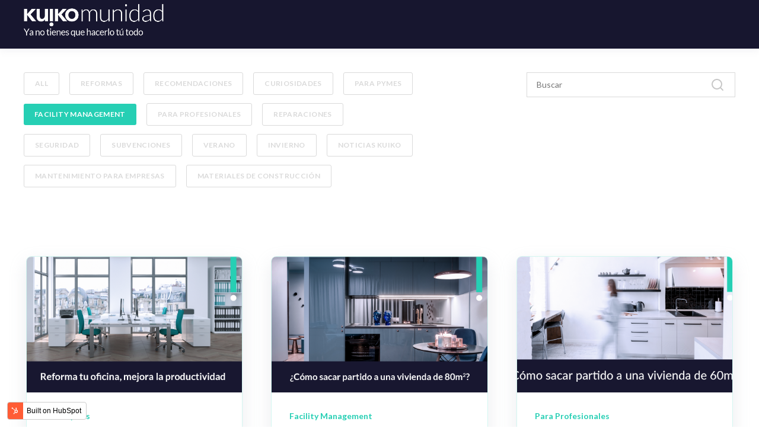

--- FILE ---
content_type: text/html; charset=UTF-8
request_url: https://blog.kuiko.es/tag/facility-management/page/2
body_size: 6555
content:
<!doctype html><html lang="es"><head>
    <meta charset="utf-8">
    <title>KUIKO - KUIKOMUNIDAD el blog de KUIKO | Facility Management (2)</title>
    <link rel="shortcut icon" href="https://blog.kuiko.es/hubfs/favicon-kuiko-48x48.png">
    <meta name="description" content="Facility Management | Nuestro contenido semanal sobre el mundo de las reformas y el facility management para particulares, empresas o profesionales. (2)">
    

	
	

    
    
    
<meta name="viewport" content="width=device-width, initial-scale=1">

    
    <meta property="og:description" content="Facility Management | Nuestro contenido semanal sobre el mundo de las reformas y el facility management para particulares, empresas o profesionales. (2)">
    <meta property="og:title" content="KUIKO - KUIKOMUNIDAD el blog de KUIKO | Facility Management (2)">
    <meta name="twitter:description" content="Facility Management | Nuestro contenido semanal sobre el mundo de las reformas y el facility management para particulares, empresas o profesionales. (2)">
    <meta name="twitter:title" content="KUIKO - KUIKOMUNIDAD el blog de KUIKO | Facility Management (2)">

    

    
  <script id="hs-search-input__valid-content-types" type="application/json">
    [
      
        "SITE_PAGE",
      
        "LANDING_PAGE",
      
        "BLOG_POST",
      
        "LISTING_PAGE",
      
        "KNOWLEDGE_ARTICLE",
      
        "HS_CASE_STUDY"
      
    ]
  </script>

    <style>
a.cta_button{-moz-box-sizing:content-box !important;-webkit-box-sizing:content-box !important;box-sizing:content-box !important;vertical-align:middle}.hs-breadcrumb-menu{list-style-type:none;margin:0px 0px 0px 0px;padding:0px 0px 0px 0px}.hs-breadcrumb-menu-item{float:left;padding:10px 0px 10px 10px}.hs-breadcrumb-menu-divider:before{content:'›';padding-left:10px}.hs-featured-image-link{border:0}.hs-featured-image{float:right;margin:0 0 20px 20px;max-width:50%}@media (max-width: 568px){.hs-featured-image{float:none;margin:0;width:100%;max-width:100%}}.hs-screen-reader-text{clip:rect(1px, 1px, 1px, 1px);height:1px;overflow:hidden;position:absolute !important;width:1px}
</style>

<link rel="stylesheet" href="https://blog.kuiko.es/hubfs/hub_generated/template_assets/1/60064570578/1744381227210/template_main.min.css">
<link rel="stylesheet" href="https://blog.kuiko.es/hubfs/hub_generated/template_assets/1/60580529633/1744381263523/template_child.min.css">

  <style>
    

    

    

    

    

    

  </style>
  
<link rel="stylesheet" href="https://7052064.fs1.hubspotusercontent-na1.net/hubfs/7052064/hub_generated/module_assets/1/-2712622/1767118786602/module_search_input.min.css">
<style>
  @font-face {
    font-family: "Lato";
    font-weight: 400;
    font-style: normal;
    font-display: swap;
    src: url("/_hcms/googlefonts/Lato/regular.woff2") format("woff2"), url("/_hcms/googlefonts/Lato/regular.woff") format("woff");
  }
  @font-face {
    font-family: "Lato";
    font-weight: 700;
    font-style: normal;
    font-display: swap;
    src: url("/_hcms/googlefonts/Lato/700.woff2") format("woff2"), url("/_hcms/googlefonts/Lato/700.woff") format("woff");
  }
  @font-face {
    font-family: "Lato";
    font-weight: 700;
    font-style: normal;
    font-display: swap;
    src: url("/_hcms/googlefonts/Lato/700.woff2") format("woff2"), url("/_hcms/googlefonts/Lato/700.woff") format("woff");
  }
</style>

<!-- Editor Styles -->
<style id="hs_editor_style" type="text/css">
/* HubSpot Styles (default) */
.dnd_area-row-0-padding {
  padding-top: 40px !important;
  padding-bottom: 20px !important;
  padding-left: 0px !important;
  padding-right: 0px !important;
}
.dnd_area-row-1-padding {
  padding-top: 40px !important;
  padding-bottom: 20px !important;
  padding-left: 0px !important;
  padding-right: 0px !important;
}
</style>
    

    


<link rel="prev" href="https://blog.kuiko.es/tag/facility-management/page/1">
<link rel="next" href="https://blog.kuiko.es/tag/facility-management/page/3">
<meta property="og:url" content="https://blog.kuiko.es/tag/facility-management">
<meta property="og:type" content="blog">
<meta name="twitter:card" content="summary">
<link rel="alternate" type="application/rss+xml" href="https://blog.kuiko.es/rss.xml">
<meta name="twitter:domain" content="blog.kuiko.es">
<script src="//platform.linkedin.com/in.js" type="text/javascript">
    lang: es_ES
</script>

<meta http-equiv="content-language" content="es">





<!-- Google tag (gtag.js) --> <script async src="https://www.googletagmanager.com/gtag/js?id=G-PJFRR3BY79"></script> <script> window.dataLayer = window.dataLayer || []; function gtag(){dataLayer.push(arguments);} gtag('js', new Date()); gtag('config', 'G-PJFRR3BY79'); </script>

  <meta name="generator" content="HubSpot"></head>
  <body>
    <div class="body-wrapper   hs-content-id-60065972693 hs-blog-listing hs-blog-id-60065972692">
      
        <div data-global-resource-path="Kuiko/templates/partials/header.html">

  <div id="hs_cos_wrapper_Navbar" class="hs_cos_wrapper hs_cos_wrapper_widget hs_cos_wrapper_type_module" style="" data-hs-cos-general-type="widget" data-hs-cos-type="module">





<header class="kl-header">


  

  <nav class="kl-navbar content-wrapper">

    
      

  
    

  

  

  

  

  

  

  
    <a href="https://blog.kuiko.es/">
        

  
    
  

  
    
  

  
    
  

  <img src="https://blog.kuiko.es/hubfs/Kuikomunidad.png" alt="Kuikomunidad" width="100%" style="max-width: 238px; max-height: 80px" loading="" class="kl-navbar__logo">
      </a>
  
    

    <div class="kl-navbar__mobile">
      
      
    </div>

    <div class="kl-navbar__content">
      
      <ul class="kl-navbar__menu">
        
      </ul>

      <div class="kl-navbar__end">
        
        
    

  
    

  

  

  

  
  
        
    

  
  	  
  	
		
	
	
    

  

  

  

  
  
      </div>

    </div>

  </nav>

</header>

<div class="kl-header-placeholder"></div></div></div>
      

      

<main class="body-container-wrapper">
<div class="container-fluid body-container body-container--home">
<div class="row-fluid-wrapper">
<div class="row-fluid">
<div class="span12 widget-span widget-type-cell " style="" data-widget-type="cell" data-x="0" data-w="12">

<div class="row-fluid-wrapper row-depth-1 row-number-1 dnd-section dnd_area-row-0-padding">
<div class="row-fluid ">
<div class="span8 widget-span widget-type-cell dnd-column" style="" data-widget-type="cell" data-x="0" data-w="8">

<div class="row-fluid-wrapper row-depth-1 row-number-2 dnd-row">
<div class="row-fluid ">
<div class="span12 widget-span widget-type-custom_widget dnd-module" style="" data-widget-type="custom_widget" data-x="0" data-w="12">
<div id="hs_cos_wrapper_dnd_area-module-3" class="hs_cos_wrapper hs_cos_wrapper_widget hs_cos_wrapper_type_module" style="" data-hs-cos-general-type="widget" data-hs-cos-type="module">



    
        
        <ul class="blog-tags">
          
          <li>
            <a class="blog-tags__link" href="https://blog.kuiko.es/all">
              ALL
            </a>
          </li>
          
          
          <li>
            <a class="blog-tags__link" href="https://blog.kuiko.es/tag/reformas">
              Reformas
            </a>
          </li>
          
          <li>
            <a class="blog-tags__link" href="https://blog.kuiko.es/tag/recomendaciones">
              Recomendaciones
            </a>
          </li>
          
          <li>
            <a class="blog-tags__link" href="https://blog.kuiko.es/tag/curiosidades">
              Curiosidades
            </a>
          </li>
          
          <li>
            <a class="blog-tags__link" href="https://blog.kuiko.es/tag/para-pymes">
              Para Pymes
            </a>
          </li>
          
          <li>
            <a class="blog-tags__link blog-tags__link--current" href="https://blog.kuiko.es/tag/facility-management">
              Facility Management
            </a>
          </li>
          
          <li>
            <a class="blog-tags__link" href="https://blog.kuiko.es/tag/para-profesionales">
              Para Profesionales
            </a>
          </li>
          
          <li>
            <a class="blog-tags__link" href="https://blog.kuiko.es/tag/reparaciones">
              Reparaciones
            </a>
          </li>
          
          <li>
            <a class="blog-tags__link" href="https://blog.kuiko.es/tag/seguridad">
              Seguridad
            </a>
          </li>
          
          <li>
            <a class="blog-tags__link" href="https://blog.kuiko.es/tag/subvenciones">
              Subvenciones
            </a>
          </li>
          
          <li>
            <a class="blog-tags__link" href="https://blog.kuiko.es/tag/verano">
              Verano
            </a>
          </li>
          
          <li>
            <a class="blog-tags__link" href="https://blog.kuiko.es/tag/invierno">
              Invierno
            </a>
          </li>
          
          <li>
            <a class="blog-tags__link" href="https://blog.kuiko.es/tag/noticias-kuiko">
              Noticias KUIKO
            </a>
          </li>
          
          <li>
            <a class="blog-tags__link" href="https://blog.kuiko.es/tag/mantenimiento-para-empresas">
              Mantenimiento para empresas
            </a>
          </li>
          
          <li>
            <a class="blog-tags__link" href="https://blog.kuiko.es/tag/materiales-de-construcción">
              Materiales de construcción
            </a>
          </li>
          
        </ul>
        

  </div>

</div><!--end widget-span -->
</div><!--end row-->
</div><!--end row-wrapper -->

</div><!--end widget-span -->
<div class="span4 widget-span widget-type-cell dnd-column" style="" data-widget-type="cell" data-x="8" data-w="4">

<div class="row-fluid-wrapper row-depth-1 row-number-3 dnd-row">
<div class="row-fluid ">
<div class="span12 widget-span widget-type-custom_widget dnd-module" style="" data-widget-type="custom_widget" data-x="0" data-w="12">
<div id="hs_cos_wrapper_dnd_area-module-5" class="hs_cos_wrapper hs_cos_wrapper_widget hs_cos_wrapper_type_module" style="" data-hs-cos-general-type="widget" data-hs-cos-type="module">




  








<div class="hs-search-field">

    <div class="hs-search-field__bar">
      <form data-hs-do-not-collect="true" action="/hs-search-results">
        
        <input type="text" class="hs-search-field__input" name="term" autocomplete="off" aria-label="Search" placeholder="Buscar">

        
          
            <input type="hidden" name="type" value="SITE_PAGE">
          
        
          
        
          
            <input type="hidden" name="type" value="BLOG_POST">
          
        
          
        
          
        
          
        

        
      </form>
    </div>
    <ul class="hs-search-field__suggestions"></ul>
</div></div>

</div><!--end widget-span -->
</div><!--end row-->
</div><!--end row-wrapper -->

</div><!--end widget-span -->
</div><!--end row-->
</div><!--end row-wrapper -->

<div class="row-fluid-wrapper row-depth-1 row-number-4 dnd_area-row-1-padding dnd-section">
<div class="row-fluid ">
<div class="span12 widget-span widget-type-custom_widget dnd-module" style="" data-widget-type="custom_widget" data-x="0" data-w="12">
<div id="hs_cos_wrapper_dnd_area-module-6" class="hs_cos_wrapper hs_cos_wrapper_widget hs_cos_wrapper_type_module" style="" data-hs-cos-general-type="widget" data-hs-cos-type="module">



    
      <section class="blog-index">
        
        
        

        <article class="blog-index__post-wrapper">
          <div class="blog-index__post">
            
            <a class="blog-index__post-image" style="background-image: url('https://blog.kuiko.es/hubfs/Imported_Blog_Media/BLOG_OFICINAS_v2_Blog.png');" href="https://blog.kuiko.es/2021/08/23/tu-oficina-a-punto-para-ser-productiva-en-septiembre">
            </a>
            
            <div class="blog-index__post-content">
              <div>
                
                
                <span class="blog-index__post-preheader">Para Pymes</span>
                
                <h3><a href="https://blog.kuiko.es/2021/08/23/tu-oficina-a-punto-para-ser-productiva-en-septiembre">Tu oficina a punto para ser productiva en septiembre</a></h3>
                
                <p>¿Por qué reformar tu oficina? Reformar tu oficina de la forma correcta puede llegar a aumentar la productividad de tus empleados. No todos los...</p>
                
              </div>
              <div class="blog-index__post-meta">
                <span class="blog-index__post-author">
                  KUIKO
                </span>
                <span class="blog-index__post-date">
                  ago 23, 2021
                </span>
              </div>
            </div>
          </div>
        </article>

        
        

        <article class="blog-index__post-wrapper">
          <div class="blog-index__post">
            
            <a class="blog-index__post-image" style="background-image: url('https://blog.kuiko.es/hubfs/Imported_Blog_Media/BLOG_80M2_Blog.png');" href="https://blog.kuiko.es/2021/08/09/como-sacar-partido-a-una-vivienda-de-80m2">
            </a>
            
            <div class="blog-index__post-content">
              <div>
                
                
                <span class="blog-index__post-preheader">Facility Management</span>
                
                <h3><a href="https://blog.kuiko.es/2021/08/09/como-sacar-partido-a-una-vivienda-de-80m2">¿Cómo sacar partido a una vivienda de 80m2?</a></h3>
                
                <p>¿Es posible hacer de 80m2 un espacio grandioso? Si tu casa es pequeña, tenemos varias ideas que le sacarán el máximo provecho. Hemos hecho una...</p>
                
              </div>
              <div class="blog-index__post-meta">
                <span class="blog-index__post-author">
                  KUIKO
                </span>
                <span class="blog-index__post-date">
                  ago 9, 2021
                </span>
              </div>
            </div>
          </div>
        </article>

        
        

        <article class="blog-index__post-wrapper">
          <div class="blog-index__post">
            
            <a class="blog-index__post-image" style="background-image: url('https://blog.kuiko.es/hubfs/Imported_Blog_Media/BLOG_60M_FB.png');" href="https://blog.kuiko.es/2021/05/17/como-sacar-partido-a-una-vivienda-de-60m2">
            </a>
            
            <div class="blog-index__post-content">
              <div>
                
                
                <span class="blog-index__post-preheader">Para Profesionales</span>
                
                <h3><a href="https://blog.kuiko.es/2021/05/17/como-sacar-partido-a-una-vivienda-de-60m2">¿Cómo sacar partido a una vivienda de 60m2?</a></h3>
                
                <p>¿Cómo sacar partido a una vivienda de 60m2? Vivir en una gran ciudad tiene muchos beneficios. Entre ellos, que estás siempre conectado a todo lo que...</p>
                
              </div>
              <div class="blog-index__post-meta">
                <span class="blog-index__post-author">
                  KUIKO
                </span>
                <span class="blog-index__post-date">
                  may 17, 2021
                </span>
              </div>
            </div>
          </div>
        </article>

        
        

        <article class="blog-index__post-wrapper">
          <div class="blog-index__post">
            
            <a class="blog-index__post-image" style="background-image: url('https://blog.kuiko.es/hubfs/Imported_Blog_Media/BLOG_VENTAJAS_KUIKO_v3_FB.png');" href="https://blog.kuiko.es/2021/03/23/como-encontrar-a-la-mejor-empresa-de-reformas">
            </a>
            
            <div class="blog-index__post-content">
              <div>
                
                
                <span class="blog-index__post-preheader">Para Profesionales</span>
                
                <h3><a href="https://blog.kuiko.es/2021/03/23/como-encontrar-a-la-mejor-empresa-de-reformas">¿Cómo encontrar a la mejor empresa de reformas?</a></h3>
                
                <p>Si estás pensando en hacer una reforma pero este mundo es nuevo para ti, sigue leyendo para saber cómo encontrar a la empresa de reformas que...</p>
                
              </div>
              <div class="blog-index__post-meta">
                <span class="blog-index__post-author">
                  KUIKO
                </span>
                <span class="blog-index__post-date">
                  mar 23, 2021
                </span>
              </div>
            </div>
          </div>
        </article>

        
        

        <article class="blog-index__post-wrapper">
          <div class="blog-index__post">
            
            <a class="blog-index__post-image" style="background-image: url('https://blog.kuiko.es/hubfs/Imported_Blog_Media/BLOG_Segunda-residencia_Blog.png');" href="https://blog.kuiko.es/2020/10/05/como-transformar-tu-segunda-residencia-en-la-primera-y-mejor-opcion">
            </a>
            
            <div class="blog-index__post-content">
              <div>
                
                
                <span class="blog-index__post-preheader">Facility Management</span>
                
                <h3><a href="https://blog.kuiko.es/2020/10/05/como-transformar-tu-segunda-residencia-en-la-primera-y-mejor-opcion">Cómo transformar tu segunda residencia en la primera y mejor opción</a></h3>
                
                <p>El mundo ha cambiado, y con él han cambiado nuestras prioridades. Tras el confinamiento el concepto de vivienda se ha transformado, cobrando un nuevo...</p>
                
              </div>
              <div class="blog-index__post-meta">
                <span class="blog-index__post-author">
                  KUIKO
                </span>
                <span class="blog-index__post-date">
                  oct 5, 2020
                </span>
              </div>
            </div>
          </div>
        </article>

        
        

        <article class="blog-index__post-wrapper">
          <div class="blog-index__post">
            
            <a class="blog-index__post-image" style="background-image: url('https://blog.kuiko.es/hubfs/Imported_Blog_Media/BLOG_limpiar_lugares_publicos_Blog.png');" href="https://blog.kuiko.es/2020/07/13/como-limpiar-y-desinfectar-lugares-publicos-para-evitar-un-nuevo-pico-de-contagios">
            </a>
            
            <div class="blog-index__post-content">
              <div>
                
                
                <span class="blog-index__post-preheader">Facility Management</span>
                
                <h3><a href="https://blog.kuiko.es/2020/07/13/como-limpiar-y-desinfectar-lugares-publicos-para-evitar-un-nuevo-pico-de-contagios">¿Cómo limpiar y desinfectar lugares públicos para evitar un nuevo pico de contagios?</a></h3>
                
                <p>Nuevos brotes de ilusión y esperanza surgen entre todas y todos los españoles. Una vez hemos dejado atrás el confinamiento y aplanado completamente...</p>
                
              </div>
              <div class="blog-index__post-meta">
                <span class="blog-index__post-author">
                  KUIKO
                </span>
                <span class="blog-index__post-date">
                  jul 13, 2020
                </span>
              </div>
            </div>
          </div>
        </article>

        
        

        <article class="blog-index__post-wrapper">
          <div class="blog-index__post">
            
            <a class="blog-index__post-image" style="background-image: url('https://blog.kuiko.es/hubfs/Imported_Blog_Media/BLOG_adaptar_empresa_normalidad_Blog.png');" href="https://blog.kuiko.es/2020/06/29/como-adaptar-tu-empresa-a-la-nueva-normalidad-no-dejes-que-nada-te-frene">
            </a>
            
            <div class="blog-index__post-content">
              <div>
                
                
                <span class="blog-index__post-preheader">Facility Management</span>
                
                <h3><a href="https://blog.kuiko.es/2020/06/29/como-adaptar-tu-empresa-a-la-nueva-normalidad-no-dejes-que-nada-te-frene">¿Cómo adaptar tu empresa a la nueva normalidad? ¡No dejes que nada te frene!</a></h3>
                
                <p>Esta crisis pandémica va a dejar algo muy claro. Y es que el tejido productivo de nuestro país es inmune a lo que le tosan o estornuden encima. Es...</p>
                
              </div>
              <div class="blog-index__post-meta">
                <span class="blog-index__post-author">
                  KUIKO
                </span>
                <span class="blog-index__post-date">
                  jun 29, 2020
                </span>
              </div>
            </div>
          </div>
        </article>

        
        

        <article class="blog-index__post-wrapper">
          <div class="blog-index__post">
            
            <a class="blog-index__post-image" style="background-image: url('https://blog.kuiko.es/hubfs/adaptarBAR_reaperturaCOVID_Blog.png');" href="https://blog.kuiko.es/2020/05/11/como-adaptar-tu-bar-o-cafeteria-para-la-reapertura-tras-el-confinamiento">
            </a>
            
            <div class="blog-index__post-content">
              <div>
                
                
                <span class="blog-index__post-preheader">Facility Management</span>
                
                <h3><a href="https://blog.kuiko.es/2020/05/11/como-adaptar-tu-bar-o-cafeteria-para-la-reapertura-tras-el-confinamiento">Cómo adaptar tu bar o cafetería para la reapertura tras el confinamiento</a></h3>
                
                <p>Parece que lo peor del coronavirus empieza a quedar atrás para una gran mayoría de ciudadanos. Las calles vuelven a vibrar, las ciudades vuelven a...</p>
                
              </div>
              <div class="blog-index__post-meta">
                <span class="blog-index__post-author">
                  KUIKO
                </span>
                <span class="blog-index__post-date">
                  may 11, 2020
                </span>
              </div>
            </div>
          </div>
        </article>

        
        

        <article class="blog-index__post-wrapper">
          <div class="blog-index__post">
            
            <a class="blog-index__post-image" style="background-image: url('https://blog.kuiko.es/hubfs/Imported_Blog_Media/Restaurante_Blog.png');" href="https://blog.kuiko.es/2020/05/04/reformas-que-necesitara-tu-restaurante-antes-de-abrir-de-nuevo">
            </a>
            
            <div class="blog-index__post-content">
              <div>
                
                
                <span class="blog-index__post-preheader">Facility Management</span>
                
                <h3><a href="https://blog.kuiko.es/2020/05/04/reformas-que-necesitara-tu-restaurante-antes-de-abrir-de-nuevo">Reformas que necesitará tu restaurante antes de abrir de nuevo</a></h3>
                
                <p>En España, al igual que en otros países mediterráneos, las empresas que más sufrirán los efectos del coronavirus serán los bares, cafeterías y...</p>
                
              </div>
              <div class="blog-index__post-meta">
                <span class="blog-index__post-author">
                  KUIKO
                </span>
                <span class="blog-index__post-date">
                  may 4, 2020
                </span>
              </div>
            </div>
          </div>
        </article>

        
        

      </section>

      
      
      
      <div class="blog-pagination">
        

        
        

        
        <a href="https://blog.kuiko.es/tag/facility-management/page/1" class="blog-pagination__link">
          1
        </a>
        

        <a href="https://blog.kuiko.es/tag/facility-management/page/2" class="blog-pagination__link blog-pagination__link--active">
          2
        </a>

        
        <a href="https://blog.kuiko.es/tag/facility-management/page/3" class="blog-pagination__link">
           3
        </a>
          

		            
          
          <div>
            <span class="blog-pagination__ellipsis">...</span>
            <a href="https://blog.kuiko.es/tag/facility-management/page/4" class="blog-pagination__link">
               4
            </a>
          </div>
          

          
      </div>

      
      

  </div>

</div><!--end widget-span -->
</div><!--end row-->
</div><!--end row-wrapper -->

</div><!--end widget-span -->
</div>
</div>
</div>

</main>



      
        <div data-global-resource-path="Kuiko/templates/partials/footer.html"><div id="hs_cos_wrapper_Footer" class="hs_cos_wrapper hs_cos_wrapper_widget hs_cos_wrapper_type_module" style="" data-hs-cos-general-type="widget" data-hs-cos-type="module">





<footer class="kl-footer">
  <div class="kl-footer__wrapper content-wrapper">
    
    <div class="kl-footer__content">

      <div class="kl-footer__info">

        

  
    

  

  

  

  

  

  

  
    <a href="#">
            

  
    

  

  
    
  

  

  <img src="https://blog.kuiko.es/hubfs/Kuikomunidad.png" alt="Kuikomunidad" style="max-width: 100%; height: auto;" loading="">
          </a>
  

        <div class="kl-footer__address"></div>
        <ul class="kl-footer__social">
          
            <a href="#">
              <span id="hs_cos_wrapper_Footer_" class="hs_cos_wrapper hs_cos_wrapper_widget hs_cos_wrapper_type_icon" style="" data-hs-cos-general-type="widget" data-hs-cos-type="icon"><svg version="1.0" xmlns="http://www.w3.org/2000/svg" viewbox="0 0 264 512" aria-hidden="true"><g id="facebook-f1_layer"><path d="M76.7 512V283H0v-91h76.7v-71.7C76.7 42.4 124.3 0 193.8 0c33.3 0 61.9 2.5 70.2 3.6V85h-48.2c-37.8 0-45.1 18-45.1 44.3V192H256l-11.7 91h-73.6v229" /></g></svg></span>
            </a>
          
            <a href="#">
              <span id="hs_cos_wrapper_Footer_" class="hs_cos_wrapper hs_cos_wrapper_widget hs_cos_wrapper_type_icon" style="" data-hs-cos-general-type="widget" data-hs-cos-type="icon"><svg version="1.0" xmlns="http://www.w3.org/2000/svg" viewbox="0 0 512 512" aria-hidden="true"><g id="twitter2_layer"><path d="M459.37 151.716c.325 4.548.325 9.097.325 13.645 0 138.72-105.583 298.558-298.558 298.558-59.452 0-114.68-17.219-161.137-47.106 8.447.974 16.568 1.299 25.34 1.299 49.055 0 94.213-16.568 130.274-44.832-46.132-.975-84.792-31.188-98.112-72.772 6.498.974 12.995 1.624 19.818 1.624 9.421 0 18.843-1.3 27.614-3.573-48.081-9.747-84.143-51.98-84.143-102.985v-1.299c13.969 7.797 30.214 12.67 47.431 13.319-28.264-18.843-46.781-51.005-46.781-87.391 0-19.492 5.197-37.36 14.294-52.954 51.655 63.675 129.3 105.258 216.365 109.807-1.624-7.797-2.599-15.918-2.599-24.04 0-57.828 46.782-104.934 104.934-104.934 30.213 0 57.502 12.67 76.67 33.137 23.715-4.548 46.456-13.32 66.599-25.34-7.798 24.366-24.366 44.833-46.132 57.827 21.117-2.273 41.584-8.122 60.426-16.243-14.292 20.791-32.161 39.308-52.628 54.253z" /></g></svg></span>
            </a>
          
            <a href="#">
              <span id="hs_cos_wrapper_Footer_" class="hs_cos_wrapper hs_cos_wrapper_widget hs_cos_wrapper_type_icon" style="" data-hs-cos-general-type="widget" data-hs-cos-type="icon"><svg version="1.0" xmlns="http://www.w3.org/2000/svg" viewbox="0 0 448 512" aria-hidden="true"><g id="instagram3_layer"><path d="M224.1 141c-63.6 0-114.9 51.3-114.9 114.9s51.3 114.9 114.9 114.9S339 319.5 339 255.9 287.7 141 224.1 141zm0 189.6c-41.1 0-74.7-33.5-74.7-74.7s33.5-74.7 74.7-74.7 74.7 33.5 74.7 74.7-33.6 74.7-74.7 74.7zm146.4-194.3c0 14.9-12 26.8-26.8 26.8-14.9 0-26.8-12-26.8-26.8s12-26.8 26.8-26.8 26.8 12 26.8 26.8zm76.1 27.2c-1.7-35.9-9.9-67.7-36.2-93.9-26.2-26.2-58-34.4-93.9-36.2-37-2.1-147.9-2.1-184.9 0-35.8 1.7-67.6 9.9-93.9 36.1s-34.4 58-36.2 93.9c-2.1 37-2.1 147.9 0 184.9 1.7 35.9 9.9 67.7 36.2 93.9s58 34.4 93.9 36.2c37 2.1 147.9 2.1 184.9 0 35.9-1.7 67.7-9.9 93.9-36.2 26.2-26.2 34.4-58 36.2-93.9 2.1-37 2.1-147.8 0-184.8zM398.8 388c-7.8 19.6-22.9 34.7-42.6 42.6-29.5 11.7-99.5 9-132.1 9s-102.7 2.6-132.1-9c-19.6-7.8-34.7-22.9-42.6-42.6-11.7-29.5-9-99.5-9-132.1s-2.6-102.7 9-132.1c7.8-19.6 22.9-34.7 42.6-42.6 29.5-11.7 99.5-9 132.1-9s102.7-2.6 132.1 9c19.6 7.8 34.7 22.9 42.6 42.6 11.7 29.5 9 99.5 9 132.1s2.7 102.7-9 132.1z" /></g></svg></span>
            </a>
          
            <a href="#">
              <span id="hs_cos_wrapper_Footer_" class="hs_cos_wrapper hs_cos_wrapper_widget hs_cos_wrapper_type_icon" style="" data-hs-cos-general-type="widget" data-hs-cos-type="icon"><svg version="1.0" xmlns="http://www.w3.org/2000/svg" viewbox="0 0 576 512" aria-hidden="true"><g id="youtube4_layer"><path d="M549.655 124.083c-6.281-23.65-24.787-42.276-48.284-48.597C458.781 64 288 64 288 64S117.22 64 74.629 75.486c-23.497 6.322-42.003 24.947-48.284 48.597-11.412 42.867-11.412 132.305-11.412 132.305s0 89.438 11.412 132.305c6.281 23.65 24.787 41.5 48.284 47.821C117.22 448 288 448 288 448s170.78 0 213.371-11.486c23.497-6.321 42.003-24.171 48.284-47.821 11.412-42.867 11.412-132.305 11.412-132.305s0-89.438-11.412-132.305zm-317.51 213.508V175.185l142.739 81.205-142.739 81.201z" /></g></svg></span>
            </a>
                  
        </ul>
      </div>

      <div class="kl-footer__menu">
        
      </div>

    </div>
    

    
    <div class="kl-footer__legal">
      <div data-hs-responsive-table="true" style="overflow-x: auto; max-width: 100%; width: 100%; margin-left: auto; margin-right: auto;"><hr>
<p style="text-align: center;"><span style="color: #ff69a6;"><strong><a href="https://kuiko.es/politica-de-privacidad" rel="noopener" target="_blank" style="color: #ff69a6;">POLÍTICA DE PRIVACIDAD</a>&nbsp; &nbsp; &nbsp; &nbsp; &nbsp; <a href="https://kuiko.es/politica-de-cookies" rel="noopener" target="_blank" style="color: #ff69a6;">POLÍTICA DE COOKIES</a>&nbsp; &nbsp; &nbsp; &nbsp; &nbsp;<a target="_blank" href="http://www.kuiko.es/" rel="noopener" style="color: #ff69a6;">KUIKO.ES</a></strong></span></p>
</div>
    </div>
    

  </div>

  
  <div class="kl-footer__byline-wrapper">
    <div class="content-wrapper">
      <div class="kl-footer__byline">
      </div>
    </div>
  </div>
  
</footer></div>

</div>
      
    </div>
    
<script defer src="/hs/hsstatic/cms-free-branding-lib/static-1.2918/js/index.js"></script>
<!-- HubSpot performance collection script -->
<script defer src="/hs/hsstatic/content-cwv-embed/static-1.1293/embed.js"></script>
<script src="https://blog.kuiko.es/hubfs/hub_generated/template_assets/1/60064572360/1744381230740/template_main.min.js"></script>
<script src="https://blog.kuiko.es/hs-fs/hub/26558887/hub_generated/template_assets/60581530849/1676888570810/Kuiko/child.min.js"></script>
<script>
var hsVars = hsVars || {}; hsVars['language'] = 'es';
</script>

<script src="/hs/hsstatic/cos-i18n/static-1.53/bundles/project.js"></script>
<script src="https://blog.kuiko.es/hubfs/hub_generated/module_assets/1/60064572613/1744351547602/module_Simple_Navbar.min.js"></script>
<script src="https://7052064.fs1.hubspotusercontent-na1.net/hubfs/7052064/hub_generated/module_assets/1/-2712622/1767118786602/module_search_input.min.js"></script>

<!-- Start of HubSpot Analytics Code -->
<script type="text/javascript">
var _hsq = _hsq || [];
_hsq.push(["setContentType", "listing-page"]);
_hsq.push(["setCanonicalUrl", "https:\/\/blog.kuiko.es\/tag\/facility-management"]);
_hsq.push(["setPageId", "60065972693"]);
_hsq.push(["setContentMetadata", {
    "contentPageId": 60065972693,
    "legacyPageId": "60065972693",
    "contentFolderId": null,
    "contentGroupId": 60065972692,
    "abTestId": null,
    "languageVariantId": 60065972693,
    "languageCode": "es",
    
    
}]);
</script>

<script type="text/javascript" id="hs-script-loader" async defer src="/hs/scriptloader/26558887.js"></script>
<!-- End of HubSpot Analytics Code -->


<script type="text/javascript">
var hsVars = {
    render_id: "95de028e-c20a-486b-97e3-f16778b318d9",
    ticks: 1767338107990,
    page_id: 60065972693,
    
    content_group_id: 60065972692,
    portal_id: 26558887,
    app_hs_base_url: "https://app-eu1.hubspot.com",
    cp_hs_base_url: "https://cp-eu1.hubspot.com",
    language: "es",
    analytics_page_type: "listing-page",
    scp_content_type: "",
    
    analytics_page_id: "60065972693",
    category_id: 7,
    folder_id: 0,
    is_hubspot_user: false
}
</script>


<script defer src="/hs/hsstatic/HubspotToolsMenu/static-1.432/js/index.js"></script>


<div id="fb-root"></div>
  <script>(function(d, s, id) {
  var js, fjs = d.getElementsByTagName(s)[0];
  if (d.getElementById(id)) return;
  js = d.createElement(s); js.id = id;
  js.src = "//connect.facebook.net/es_ES/sdk.js#xfbml=1&version=v3.0";
  fjs.parentNode.insertBefore(js, fjs);
 }(document, 'script', 'facebook-jssdk'));</script> <script>!function(d,s,id){var js,fjs=d.getElementsByTagName(s)[0];if(!d.getElementById(id)){js=d.createElement(s);js.id=id;js.src="https://platform.twitter.com/widgets.js";fjs.parentNode.insertBefore(js,fjs);}}(document,"script","twitter-wjs");</script>
 


  
</body></html>

--- FILE ---
content_type: application/javascript; charset=utf-8
request_url: https://blog.kuiko.es/hs-fs/hub/26558887/hub_generated/template_assets/60581530849/1676888570810/Kuiko/child.min.js
body_size: -370
content:

//# sourceURL=https://cdn1.hubspotusercontent-eu1.net/hub/26558887/hub_generated/template_assets/60581530849/1676888570810/Kuiko/child.js

--- FILE ---
content_type: application/javascript
request_url: https://blog.kuiko.es/hubfs/hub_generated/module_assets/1/60064572613/1744351547602/module_Simple_Navbar.min.js
body_size: -55
content:
var module_60064572613=function(){var __hs_messages={};i18n_getmessage=function(){return hs_i18n_getMessage(__hs_messages,hsVars.language,arguments)},i18n_getlanguage=function(){return hsVars.language},function(){const navbar=document.querySelector(".kl-navbar"),hamburger=document.querySelector(".kl-navbar__hamburger");hamburger&&hamburger.addEventListener("click",(function(){hamburger.classList.toggle("is-active"),navbar.classList.toggle("kl-navbar--active"),document.body.classList.toggle("no-scroll")}));const ACTIVE_CLASS="kl-navbar__parent--active",selected=[],nodes=document.querySelectorAll(".kl-navbar__menu li");function highlightActiveButton(){document.querySelectorAll("a.kl-navbar__button").forEach((function(btn){const href=btn.getAttribute("href"),url=new URL(href,window.location.href),currentUrl=window.location.href.split("?")[0],buttonHref=url.href.split("?")[0];btn.classList.remove("kl-navbar__button--active"),href&&"#"!==href&&!href.startsWith("?")&&currentUrl==buttonHref&&btn.classList.add("kl-navbar__button--active")}))}nodes.forEach((function(node){node.addEventListener("click",(function(event){if(event.stopPropagation(),selected.length<=0)return selected.push(node),void node.classList.add(ACTIVE_CLASS);do{const last=selected.pop();if(last===node){last.classList.remove(ACTIVE_CLASS);break}if(last.contains(node)){selected.push(last),selected.push(node),node.classList.add(ACTIVE_CLASS);break}if(last.classList.remove(ACTIVE_CLASS),0===selected.length){selected.push(node),node.classList.add(ACTIVE_CLASS);break}}while(selected.length>0)}))})),nodes.forEach((function(node){node.classList.contains("kl-navbar__parent")||node.addEventListener("click",(function(event){hamburger.classList.remove("is-active"),navbar.classList.remove("kl-navbar--active"),document.body.classList.remove("no-scroll")}))})),highlightActiveButton(),window.addEventListener("hashchange",highlightActiveButton)}()}();

--- FILE ---
content_type: application/javascript
request_url: https://blog.kuiko.es/hubfs/hub_generated/template_assets/1/60064572360/1744381230740/template_main.min.js
body_size: -492
content:
window.NodeList&&!NodeList.prototype.forEach&&(NodeList.prototype.forEach=function(callback,thisArg){thisArg=thisArg||window;for(var i=0;i<this.length;i++)callback.call(thisArg,this[i],i,this)});
//# sourceURL=https://cdn1.hubspotusercontent-eu1.net/hub/26558887/hub_generated/template_assets/60064572360/1676888578510/Kuiko/js/main.js